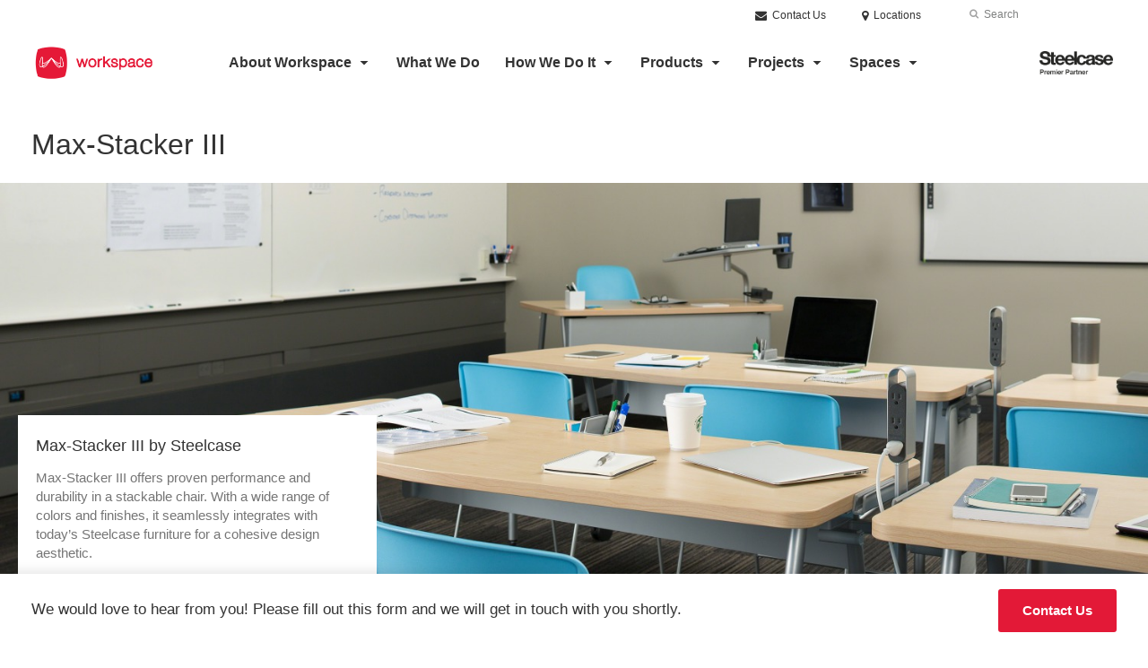

--- FILE ---
content_type: text/html; charset=UTF-8
request_url: https://www.workspaceinc.net/products/seating/guest-chairs-stools/max-stacker-iii/
body_size: 16454
content:
<!DOCTYPE html>
<!--[if lt IE 7]><html class="no-js lt-ie9 lt-ie8" lang="en"><![endif]-->
<!--[if IE 8]><html class="no-js lt-ie9" lang="en"><![endif]-->
<!--[if gt IE 8]><!--><html class="no-js" lang="en"><!--<![endif]-->
<!--
	generated in 0.376 seconds
	76924 bytes batcached for 600 seconds
-->
<head>

	
		<meta charset="utf-8">
	<meta name="author" content="Workspace Iowa">
	<meta http-equiv="cleartype" content="on">
	<link rel="pingback" href="https://www.workspaceinc.net/xmlrpc.php">

		<meta name="HandheldFriendly" content="True">
	<meta name="viewport" content="width=device-width, initial-scale=1.0">

		<meta name="apple-mobile-web-app-title" content="Max-Stacker III">

		<meta name="application-name" content="Workspace Iowa">

	
	
	<script type="text/javascript">
		function is_browser() {
			return (
				navigator.userAgent.indexOf( "Chrome" ) !== -1 ||
				navigator.userAgent.indexOf( "Opera" ) !== -1 ||
				navigator.userAgent.indexOf( "Firefox" ) !== -1 ||
				navigator.userAgent.indexOf( "MSIE" ) !== -1 ||
				navigator.userAgent.indexOf( "Safari" ) !== -1
			);
		}
		function not_excluded_page() {
			return (
				window.location.href.indexOf( "/unsupported-browser/" ) === -1 &&
				document.title.toLowerCase().indexOf( 'page not found' ) === -1
			);
		}
		if ( is_browser() && !document.addEventListener && not_excluded_page() ) {
			window.location = location.protocol + '//' + location.host + '/unsupported-browser/';
		}
	</script>

	<meta name='robots' content='index, follow, max-image-preview:large, max-snippet:-1, max-video-preview:-1' />

	<!-- This site is optimized with the Yoast SEO plugin v19.1 - https://yoast.com/wordpress/plugins/seo/ -->
	<title>Max-Stacker III - Workspace Iowa</title>
	<link rel="canonical" href="https://hub2.dealerwebadmin.com/products/max-stacker-iii/" />
	<meta property="og:locale" content="en_US" />
	<meta property="og:type" content="article" />
	<meta property="og:title" content="Max-Stacker III - Workspace Iowa" />
	<meta property="og:description" content="Max-Stacker III offers proven performance and durability in a stackable chair. With a wide range of colors and finishes, it seamlessly integrates with today’s Steelcase furniture for a cohesive design aesthetic." />
	<meta property="og:url" content="https://www.workspaceinc.net/products/max-stacker-iii/" />
	<meta property="og:site_name" content="Workspace Iowa" />
	<meta property="article:modified_time" content="2024-07-04T13:39:29+00:00" />
	<meta property="og:image" content="https://www.workspaceinc.net/wp-content/themes/steelcase-dealerweb/img/branding/Steelcase-DealerWeb-social-share.jpg" />
	<meta name="twitter:card" content="summary" />
	<!-- / Yoast SEO plugin. -->


<link rel='dns-prefetch' href='//s.w.org' />
<link rel="alternate" type="application/rss+xml" title="Workspace Iowa &raquo; Feed" href="https://www.workspaceinc.net/feed/" />
<link rel="alternate" type="application/rss+xml" title="Workspace Iowa &raquo; Comments Feed" href="https://www.workspaceinc.net/comments/feed/" />
<link rel="alternate" type="text/calendar" title="Workspace Iowa &raquo; iCal Feed" href="https://www.workspaceinc.net/events/?ical=1" />
		<!-- This site uses the Google Analytics by MonsterInsights plugin v8.16 - Using Analytics tracking - https://www.monsterinsights.com/ -->
							<script src="//www.googletagmanager.com/gtag/js?id=G-H8X23DQGV7"  data-cfasync="false" data-wpfc-render="false" type="text/javascript" async></script>
			<script data-cfasync="false" data-wpfc-render="false" type="text/javascript">
				var mi_version = '8.16';
				var mi_track_user = true;
				var mi_no_track_reason = '';
				
								var disableStrs = [
										'ga-disable-G-H8X23DQGV7',
														];

				/* Function to detect opted out users */
				function __gtagTrackerIsOptedOut() {
					for (var index = 0; index < disableStrs.length; index++) {
						if (document.cookie.indexOf(disableStrs[index] + '=true') > -1) {
							return true;
						}
					}

					return false;
				}

				/* Disable tracking if the opt-out cookie exists. */
				if (__gtagTrackerIsOptedOut()) {
					for (var index = 0; index < disableStrs.length; index++) {
						window[disableStrs[index]] = true;
					}
				}

				/* Opt-out function */
				function __gtagTrackerOptout() {
					for (var index = 0; index < disableStrs.length; index++) {
						document.cookie = disableStrs[index] + '=true; expires=Thu, 31 Dec 2099 23:59:59 UTC; path=/';
						window[disableStrs[index]] = true;
					}
				}

				if ('undefined' === typeof gaOptout) {
					function gaOptout() {
						__gtagTrackerOptout();
					}
				}
								window.dataLayer = window.dataLayer || [];

				window.MonsterInsightsDualTracker = {
					helpers: {},
					trackers: {},
				};
				if (mi_track_user) {
					function __gtagDataLayer() {
						dataLayer.push(arguments);
					}

					function __gtagTracker(type, name, parameters) {
						if (!parameters) {
							parameters = {};
						}

						if (parameters.send_to) {
							__gtagDataLayer.apply(null, arguments);
							return;
						}

						if (type === 'event') {
														parameters.send_to = monsterinsights_frontend.v4_id;
							var hookName = name;
							if (typeof parameters['event_category'] !== 'undefined') {
								hookName = parameters['event_category'] + ':' + name;
							}

							if (typeof MonsterInsightsDualTracker.trackers[hookName] !== 'undefined') {
								MonsterInsightsDualTracker.trackers[hookName](parameters);
							} else {
								__gtagDataLayer('event', name, parameters);
							}
							
													} else {
							__gtagDataLayer.apply(null, arguments);
						}
					}

					__gtagTracker('js', new Date());
					__gtagTracker('set', {
						'developer_id.dZGIzZG': true,
											});
										__gtagTracker('config', 'G-H8X23DQGV7', {"forceSSL":"true","link_attribution":"true"} );
															window.gtag = __gtagTracker;										(function () {
						/* https://developers.google.com/analytics/devguides/collection/analyticsjs/ */
						/* ga and __gaTracker compatibility shim. */
						var noopfn = function () {
							return null;
						};
						var newtracker = function () {
							return new Tracker();
						};
						var Tracker = function () {
							return null;
						};
						var p = Tracker.prototype;
						p.get = noopfn;
						p.set = noopfn;
						p.send = function () {
							var args = Array.prototype.slice.call(arguments);
							args.unshift('send');
							__gaTracker.apply(null, args);
						};
						var __gaTracker = function () {
							var len = arguments.length;
							if (len === 0) {
								return;
							}
							var f = arguments[len - 1];
							if (typeof f !== 'object' || f === null || typeof f.hitCallback !== 'function') {
								if ('send' === arguments[0]) {
									var hitConverted, hitObject = false, action;
									if ('event' === arguments[1]) {
										if ('undefined' !== typeof arguments[3]) {
											hitObject = {
												'eventAction': arguments[3],
												'eventCategory': arguments[2],
												'eventLabel': arguments[4],
												'value': arguments[5] ? arguments[5] : 1,
											}
										}
									}
									if ('pageview' === arguments[1]) {
										if ('undefined' !== typeof arguments[2]) {
											hitObject = {
												'eventAction': 'page_view',
												'page_path': arguments[2],
											}
										}
									}
									if (typeof arguments[2] === 'object') {
										hitObject = arguments[2];
									}
									if (typeof arguments[5] === 'object') {
										Object.assign(hitObject, arguments[5]);
									}
									if ('undefined' !== typeof arguments[1].hitType) {
										hitObject = arguments[1];
										if ('pageview' === hitObject.hitType) {
											hitObject.eventAction = 'page_view';
										}
									}
									if (hitObject) {
										action = 'timing' === arguments[1].hitType ? 'timing_complete' : hitObject.eventAction;
										hitConverted = mapArgs(hitObject);
										__gtagTracker('event', action, hitConverted);
									}
								}
								return;
							}

							function mapArgs(args) {
								var arg, hit = {};
								var gaMap = {
									'eventCategory': 'event_category',
									'eventAction': 'event_action',
									'eventLabel': 'event_label',
									'eventValue': 'event_value',
									'nonInteraction': 'non_interaction',
									'timingCategory': 'event_category',
									'timingVar': 'name',
									'timingValue': 'value',
									'timingLabel': 'event_label',
									'page': 'page_path',
									'location': 'page_location',
									'title': 'page_title',
								};
								for (arg in args) {
																		if (!(!args.hasOwnProperty(arg) || !gaMap.hasOwnProperty(arg))) {
										hit[gaMap[arg]] = args[arg];
									} else {
										hit[arg] = args[arg];
									}
								}
								return hit;
							}

							try {
								f.hitCallback();
							} catch (ex) {
							}
						};
						__gaTracker.create = newtracker;
						__gaTracker.getByName = newtracker;
						__gaTracker.getAll = function () {
							return [];
						};
						__gaTracker.remove = noopfn;
						__gaTracker.loaded = true;
						window['__gaTracker'] = __gaTracker;
					})();
									} else {
										console.log("");
					(function () {
						function __gtagTracker() {
							return null;
						}

						window['__gtagTracker'] = __gtagTracker;
						window['gtag'] = __gtagTracker;
					})();
									}
			</script>
				<!-- / Google Analytics by MonsterInsights -->
		<link rel='stylesheet' id='tribe-events-pro-mini-calendar-block-styles-css'  href='https://www.workspaceinc.net/wp-content/plugins/events-calendar-pro/src/resources/css/tribe-events-pro-mini-calendar-block.min.css?ver=5.13.0' type='text/css' media='all' />
<link rel='stylesheet' id='steelcase-admin-css'  href='https://www.workspaceinc.net/wp-content/mu-plugins/steelcase/resources/admin.css?ver=5.8.12' type='text/css' media='all' />
<link rel='stylesheet' id='dashicons-css'  href='https://www.workspaceinc.net/wp-includes/css/dashicons.min.css?ver=5.8.12' type='text/css' media='all' />
<link rel='stylesheet' id='thickbox-css'  href='https://www.workspaceinc.net/wp-includes/js/thickbox/thickbox.css?ver=5.8.12' type='text/css' media='all' />
<link rel='stylesheet' id='auto-thickbox-css'  href='https://www.workspaceinc.net/wp-content/plugins/auto-thickbox/css/styles-pre39.css?ver=20140420' type='text/css' media='all' />
<link rel='stylesheet' id='add-to-quote-css'  href='https://www.workspaceinc.net/wp-content/plugins/steelcase-quotes/assets/css/add-to-quote.css?ver=b32ec4d373671398c9944df7dbe10093ab2d4319' type='text/css' media='all' />
<link rel='stylesheet' id='steelcase-dealerweb-theme-base-css'  href='https://www.workspaceinc.net/wp-content/themes/steelcase-dealerweb/css/dist/master.min.css?ver=2024.04.18.03.47' type='text/css' media='all' />
<link rel='stylesheet' id='steelcase-dealerweb-theme-print-css'  href='https://www.workspaceinc.net/wp-content/themes/steelcase-dealerweb/css/dist/print.min.css?ver=2024.04.18.03.47' type='text/css' media='print' />
<script type='text/javascript' src='https://www.workspaceinc.net/wp-content/plugins/google-analytics-for-wordpress/assets/js/frontend-gtag.js?ver=8.16' id='monsterinsights-frontend-script-js'></script>
<script data-cfasync="false" data-wpfc-render="false" type="text/javascript" id='monsterinsights-frontend-script-js-extra'>/* <![CDATA[ */
var monsterinsights_frontend = {"js_events_tracking":"true","download_extensions":"doc,pdf,ppt,zip,xls,docx,pptx,xlsx","inbound_paths":"[{\"path\":\"\\\/go\\\/\",\"label\":\"affiliate\"},{\"path\":\"\\\/recommend\\\/\",\"label\":\"affiliate\"}]","home_url":"https:\/\/www.workspaceinc.net","hash_tracking":"false","ua":"","v4_id":"G-H8X23DQGV7"};/* ]]> */
</script>
<script type='text/javascript' src='https://www.workspaceinc.net/wp-includes/js/jquery/jquery.min.js?ver=3.6.0' id='jquery-core-js'></script>
<script type='text/javascript' src='https://www.workspaceinc.net/wp-content/mu-plugins/social-popups/social-popup.js?ver=5.8.12' id='social-popups-js'></script>
<script type='text/javascript' src='https://www.workspaceinc.net/wp-content/plugins/steelcase-quotes/assets/js/jquery.cookie.js?ver=5.8.12' id='jquery-cookie-js'></script>
<script type='text/javascript' id='add-to-quote-js-extra'>
/* <![CDATA[ */
var AddToQuote = {"cookie_name":"steelcase-quotes-cookie","ajaxurl":"https:\/\/www.workspaceinc.net\/wp-admin\/admin-ajax.php","add_to_quote_nonce":"4ca43bac26","remove_from_quote_nonce":"c5fe7f4b6f","post_id":"41628","quote_label":"Quote Request <span class=\"count\">(1)<\/span> ","quote_link":"https:\/\/www.workspaceinc.net\/request-a-quote\/"};
/* ]]> */
</script>
<script type='text/javascript' src='https://www.workspaceinc.net/wp-content/plugins/steelcase-quotes/assets/js/add-to-quote.js?ver=b32ec4d373671398c9944df7dbe10093ab2d4319' id='add-to-quote-js'></script>
<script type='text/javascript' src='https://www.workspaceinc.net/wp-includes/js/jquery/jquery-migrate.min.js?ver=3.3.2' id='jquery-migrate-js'></script>
<script type='text/javascript' src='https://www.workspaceinc.net/wp-content/themes/steelcase-dealerweb/js/modernizr.js?ver=2024.04.18.03.47' id='steelcase-dealerweb-theme-modernizr-js'></script>
<link rel="https://api.w.org/" href="https://www.workspaceinc.net/wp-json/" /><link rel='shortlink' href='https://www.workspaceinc.net/?p=41628' />
<link rel="alternate" type="application/json+oembed" href="https://www.workspaceinc.net/wp-json/oembed/1.0/embed?url=https%3A%2F%2Fwww.workspaceinc.net%2Fproducts%2Fmax-stacker-iii%2F" />
<link rel="alternate" type="text/xml+oembed" href="https://www.workspaceinc.net/wp-json/oembed/1.0/embed?url=https%3A%2F%2Fwww.workspaceinc.net%2Fproducts%2Fmax-stacker-iii%2F&#038;format=xml" />
<!-- Google Tag Manager -->
<script>(function(w,d,s,l,i){w[l]=w[l]||[];w[l].push({'gtm.start':
new Date().getTime(),event:'gtm.js'});var f=d.getElementsByTagName(s)[0],
j=d.createElement(s),dl=l!='dataLayer'?'&l='+l:'';j.async=true;j.src=
'googletagmanager.com/gtm.js?id='+i+dl;f.parentNode...
})(window,document,'script','dataLayer','GTM-WTZM7WQ');</script>
<!-- End Google Tag Manager --><!--[if lt IE 8]><link rel="stylesheet" href="https://www.workspaceinc.net/wp-content/plugins/tribe-gallery/resources/ie7.css" type="text/css" media="screen"><![endif]-->
<!--[if IE 8]><link rel="stylesheet" href="https://www.workspaceinc.net/wp-content/plugins/tribe-gallery/resources/ie8.css" type="text/css" media="screen"><![endif]-->
<link rel="shortcut icon" href="https://www.workspaceinc.net/wp-content/themes/steelcase-dealerweb/img/branding/favicon.ico"><link rel="apple-touch-icon-precomposed" href="https://www.workspaceinc.net/wp-content/themes/steelcase-dealerweb/img/branding/apple-touch-icon-precomposed.png"><meta name="msapplication-TileImage" content="https://www.workspaceinc.net/wp-content/themes/steelcase-dealerweb/img/branding/ms-icon-144.png"><meta name="msapplication-TileColor" content="#ebebeb"><meta name="tec-api-version" content="v1"><meta name="tec-api-origin" content="https://www.workspaceinc.net"><link rel="alternate" href="https://www.workspaceinc.net/wp-json/tribe/events/v1/" />
<script type='text/javascript'>
/* <![CDATA[ */
var thickboxL10n = {"next":"Next &gt;","prev":"&lt; Prev","image":"Image","of":"of","close":"Close","loadingAnimation":"https:\/\/www.workspaceinc.net\/wp-content\/plugins\/auto-thickbox\/images\/loadingAnimation.gif"};
try{convertEntities(thickboxL10n);}catch(e){};;
/* ]]> */
</script>

	<script>window.twttr = (function( d, s, id ) {
			var js, fjs = d.getElementsByTagName( s )[0],
				t = window.twttr || {};
			if ( d.getElementById( id ) ) {
				return t;
			}
			js = d.createElement( s );
			js.id = id;
			js.src = "https://platform.twitter.com/widgets.js";
			fjs.parentNode.insertBefore( js, fjs );

			t._e = [];
			t.ready = function( f ) {
				t._e.push( f );
			};

			return t;
		}( document, "script", "twitter-wjs" ));</script>
	<!-- Global site tag (gtag.js) - Google Analytics -->
<script async src="https://www.googletagmanager.com/gtag/js?id=UA-30152413-1"></script>
<script>
  window.dataLayer = window.dataLayer || [];
  function gtag(){dataLayer.push(arguments);}
  gtag('js', new Date());
 
  gtag('config', 'UA-30152413-1');
</script>
	<style>

		/*
		 * Steelcase Dealerweb Options
		 */

		
		
					/* Header */
			.site-header,
			.hf-header-wrapper,
			.o-layout-is-inset .panel-type-hero.hero-first > .panel-content {
				background-color: #ffffff;
			}
		
					/* Nav Dropdowns */
			.desktop-navigation .dn-trigger.active {
				background-color: #f5f5f5;
			}
			.desktop-navigation .desktop-subnav-wrap{
				background-color: #f5f5f5;
			}
		
					/* Footer */
			.site-footer {
				background-color: #ffffff;
			}
		
					/* Utility bar */
			.site-utility-bar {
				background-color: #ffffff;
			}
		
		/*
		 * Customizer Color Palette
		 */

					body, form, button, input, select, textarea,
			.panel-type-hero .panel-title,
			.panel-type-hero .hc-excerpt p,
			.panel-type-hero-slim .hc-excerpt p,
			.panel-type-gallery .panel-title,
			.panel-type-gallery .pt-gallery .slider-carousel-wrap .sc-title,
			.panel-type-gallery .pt-gallery .slider-carousel-wrap .sc-content p {
				color: #333333;
			}

			.panel-type-gallery .pt-gallery .slider-carousel-wrap .sc-content p {
				opacity: .8;
			}
		
					.panel-type-one-up .content-well,
			.panel-type-two-up .feature,
			.panel-type-three-up .feature,
			.panel-type-cta .panel-content:not(.cta-layout--full) .cta__content,
			.panel-type-gallery .pt-gallery .slider-carousel-wrap .sc-content {
				background-color: #ffffff;
			}
		
					.panel-type-hero .panel-content:not(.alpha-transparent-yes) .hc-content-main-inner,
			.panel-type-hero-slim .panel-content.text-box--yes:not(.alpha-transparent-yes) .hc-content-main-inner,
			.panel-type-cta .panel-content.cta-text-box .cta__content {
				background-color: #ffffff;
			}
		
					a,
			a:visited,
			.pgs-4up:hover a h3,
			#tribe-events-nav-below a,
			#tribe-events-event-meta a,
			#tribe-events-nav-single a,
			#tribe-events-content .tribe-events-tooltip h4,
			#tribe_events_filters_wrapper .tribe_events_slider_val,
			.single-tribe_events a.tribe-events-ical,
			.single-tribe_events a.tribe-events-gcal,
			.tribe-events-grid .hentry.vevent a,
			#tribe-events-nav-below a:visited,
			#tribe-events-content .tribe-events-calendar td a:link,
			#tribe-events-content .tribe-events-calendar td a:visited,
			#tribe-events-event-meta a:visited,
			#tribe-events-nav-single a:visited,
			#tribe_events_filters_wrapper .tribe_events_slider_val:visited,
			.single-tribe_events a.tribe-events-ical:visited,
			.single-tribe_events a.tribe-events-gcal:visited,
			.panel-type-inline-nav .in-link__toggle:hover,
			.panel-type-inline-nav .in-link__list-action:hover,
			.panel-type-inline-nav .in-link__toggle:hover:after,
			.tribe-events-grid .hentry.vevent a:visited,
			.o-link-color,
			.pn-item .icon,
			.entry-meta-footer a {
				color: #e31937;
			}
		
					a:hover,
			a:focus,
			.o-link-color:hover,
			.o-link-color:focus,
			.slide-link:hover,
			.slide-link:focus,
			.pn-item a:hover span,
			.pn-item a:focus span,
			.pn-item a:hover .icon,
			.pn-item a:focus .icon,
			.ptl-anchor-map:hover,
			.ptl-anchor-map:focus,
			#tribe-events-nav-below a:hover,
			#tribe-events-nav-below a:focus,
			#tribe-events-event-meta a:hover,
			#tribe-events-event-meta a:focus,
			#tribe-events-nav-single a:hover,
			#tribe-events-nav-single a:focus,
			.single-tribe_events a.tribe-events-ical:hover,
			.single-tribe_events a.tribe-events-ical:focus,
			.single-tribe_events a.tribe-events-gcal:hover,
			.single-tribe_events a.tribe-events-gcal:focus,
			.tribe-events-grid .hentry.vevent a:hover,
			.tribe-events-grid .hentry.vevent a:focus,
			.entry-meta-footer a:hover,
			.entry-meta-footer a:focus,
			.page-legacy .browsers a:hover,
			.page-legacy .browsers a:focus {
				color: #a21026;
			}
		
					.o-btn-color,
			.btn,
			.btn-small,
			.btn-outline,
			.btn-outline.btn-panel,
			.button,
			a.btn,
			a.btn-small,
			a.btn-outline,
			a.btn-outline.btn-panel,
			a.button,
			.btn-panel--outline .btn-panel,
			#tribe-events .tribe-events-button,
			.tribe-events-calendar-buttons a,
			.tribe-events-button,
			a.ical,
			a.gcal-add,
			#tribe-events-event-meta .gmap,
			.tribe-events-event-meta-desc .gmap,
			.tribe-events-calendar td.tribe-events-present div[id*="tribe-events-daynum-"],
			.tribe-events-calendar td.tribe-events-present div[id*="tribe-events-daynum-"] > a,
			#tribe_events_filters_wrapper input[type=submit],
			.tribe-events-button,
			.entry-content .tribe-events-button,
			.tribe-events-button.tribe-inactive,
			.tribe-events-grid .tribe-grid-header .tribe-week-today,
			.tribe-events-calendar td.tribe-events-present.mobile-active,
			#tribe-events-content .tribe-events-calendar td.tribe-events-present.mobile-active:hover,
			.tribe-events-calendar td.tribe-events-present.mobile-active div[id*="tribe-events-daynum-"],
			.tribe-events-calendar td.tribe-events-present.mobile-active div[id*="tribe-events-daynum-"] a,
			.tribe-mobile .tribe-events-calendar td.mobile-active,
			.tribe-events-calendar .mobile-active div[id*="tribe-events-daynum-"],
			.tribe-events-calendar .mobile-active div[id*="tribe-events-daynum-"] a,
			#tribe-events-content .tribe-events-calendar .mobile-active:hover,
			.gform_wrapper .gform_next_button,
			.gform_wrapper .gform_previous_button,
			.gform_wrapper .gform_button,
			.comment-form #submit {
				background-color: transparent;
				border: 2px solid #e31937;
				color: #e31937;
			}

			.o-btn-color:hover,
			.o-btn-color:focus,
			.btn:hover,
			.btn:focus,
			.btn-small:hover,
			.btn-small:focus,
			.btn-outline:hover,
			.btn-outline:focus,
			.btn-outline.btn-panel:hover,
			.btn-outline.btn-panel:focus,
			.button:hover,
			.button:focus,
			a.btn:hover,
			a.btn:focus,
			a.btn-small:hover,
			a.btn-small:focus,
			a.btn-outline:hover,
			a.btn-outline:focus,
			a.btn-outline.btn-panel:hover,
			a.btn-outline.btn-panel:focus,
			a.button:hover,
			a.button:focus,
			.btn-panel--outline .btn-panel:hover,
			.btn-panel--outline .btn-panel:focus,
			#tribe-events .tribe-events-button:hover,
			#tribe-events .tribe-events-button:focus,
			.tribe-events-calendar-buttons a:hover,
			.tribe-events-calendar-buttons a:focus,
			.tribe-events-button:hover,
			.tribe-events-button:focus,
			a.ical:hover,
			a.ical:focus,
			a.gcal-add:hover,
			a.gcal-add:focus,
			#tribe-events-event-meta .gmap:hover,
			#tribe-events-event-meta .gmap:focus,
			.tribe-events-event-meta-desc .gmap:hover,
			.tribe-events-event-meta-desc .gmap:focus,
			#tribe_events_filters_wrapper input[type=submit]:hover,
			#tribe_events_filters_wrapper input[type=submit]:focus,
			.tribe-events-button:hover,
			.tribe-events-button:focus,
			.entry-content .tribe-events-button:hover,
			.entry-content .tribe-events-button:focus,
			.gform_wrapper .gform_next_button:hover,
			.gform_wrapper .gform_next_button:focus,
			.gform_wrapper .gform_previous_button:hover,
			.gform_wrapper .gform_previous_button:focus,
			.gform_wrapper .gform_button:hover,
			.gform_wrapper .gform_button:focus,
			.comment-form #submit:hover,
			.comment-form #submit:focus {
				background-color: transparent;
				border: 2px solid #a21026;
				color: #a21026;
			}
		
		
				#status-bar .nav-btn-contact {
			background-color: #e31937;
			color: #ffffff;
		}

		/* WYSIWYG Button Outline base styles */
		.btn-outline,
		a.btn-outline {
			background-color: transparent;
			border: 2px solid #e31937;
			color: #e31937;
		}

		.btn-outline:hover,
		.btn-outline:focus,
		a.btn-outline:hover,
		a.btn-outline:focus {
			background-color: transparent;
			border: 2px solid #a21026;
			color: #a21026;
		}

		/* Panel WYSIWYG Buttons should not change based on customizer button type */
		.panel a.btn,
		.panel a.btn-small {
			background-color: #e31937;
			border: 0;
			color: #ffffff;
		}
		.panel a.btn {
			padding: 14px 25px 15px;
		}
		.panel a.btn-small {
			padding: 10px 20px 11px;
		}

		.panel a.btn:hover,
		.panel a.btn:focus,
		.panel a.btn-small:hover,
		.panel a.btn-small:focus {
			background-color: #a21026;
			border: 0;
			color: #ffffff;
		}

					.o-accent-color,
			.btn-simple:before,
			.btn-panel--text_link .btn-panel:before,
			.social-follow a,
			.site-footer .social-follow a {
				color: #e31937;
			}

			.o-accent-bgd-color,
			.dm-tools .icon:after,
			.video-thumbnail .video-launch:focus:after,
			#cancel-comment-reply-link,
			.select2-container--default .select2-results__option[aria-selected=true],
			.select2-container--default .select2-results__option--highlighted[aria-selected] {
				background-color: #e31937;
			}

			/* Cart counter in header */
			.dm-tools #cart-count-full {
				background: #ffffff;
				color: #e31937;
			}
		
					.o-accent-color-h:hover,
			.o-accent-color-h:focus,
			a.btn-simple:hover:before,
			a.btn-simple:focus:before,
			.btn-panel--text_link .btn-panel:hover:before,
			.btn-panel--text_link .btn-panel:focus:before,
			.social-follow a:hover,
			.social-follow a:focus,
			.site-footer .social-follow a:hover,
			.site-footer .social-follow a:focus {
				color: #a21026;
			}
			.o-accent-bgd-color-h:hover,
			.o-accent-bgd-color-h:focus,
			.dm-tools a:hover .icon:after,
			.dm-tools a:focus .icon:after,
			.dm-tools button:hover .icon:after,
			.dm-tools button:focus .icon:after,
			#cancel-comment-reply-link:hover,
			#cancel-comment-reply-link:focus {
				background: #a21026;
			}
		

		/*
		 * Panel Color Palette
		 */

		
						.panel-content.palette-white-text-and-gold-backgroun,
			.panel-type-hero .palette-white-text-and-gold-backgroun .panel-title,
			.panel-type-hero .palette-white-text-and-gold-backgroun .hc-excerpt p,
			.panel-type-hero-slim .palette-white-text-and-gold-backgroun .panel-title,
			.panel-type-hero-slim .palette-white-text-and-gold-backgroun .hc-excerpt p,
			.panel-type-one-up .palette-white-text-and-gold-backgroun .context-content p,
			.panel-type-video .palette-white-text-and-gold-backgroun .context-content p,
			.panel-type-gallery .palette-white-text-and-gold-backgroun.pt-gallery .slider-carousel-wrap .sc-title,
			.panel-type-gallery .palette-white-text-and-gold-backgroun.pt-gallery .slider-carousel-wrap .sc-content p {
				color: #ffffff;
			}

			.panel-type-gallery .palette-white-text-and-gold-backgroun.pt-gallery .slider-carousel-wrap .sc-content p {
				opacity: .8;
			}

			.panel-type-two-up .palette-white-text-and-gold-backgroun .panel-title,
			.panel-type-three-up .palette-white-text-and-gold-backgroun .panel-title {
				color: #333333;
			}

						.panel-type-one-up .palette-white-text-and-gold-backgroun .content-well,
			.panel-type-two-up .palette-white-text-and-gold-backgroun .feature,
			.panel-type-three-up .palette-white-text-and-gold-backgroun .feature,
			.panel-type-video .palette-white-text-and-gold-backgroun .content-well,
			.panel-type-cta .palette-white-text-and-gold-backgroun.panel-content:not(.cta-layout--full) .cta__content {
				background-color: #b26500;
			}

						.panel-type-hero .palette-white-text-and-gold-backgroun.panel-content:not(.alpha-transparent-yes) .hc-content-main-inner,
			.panel-type-hero-slim .palette-white-text-and-gold-backgroun.panel-content.text-box--yes .hc-content-main-inner,
			.panel-type-cta .palette-white-text-and-gold-backgroun.panel-content.text-box .cta__content,
			.panel-type-cta .palette-white-text-and-gold-backgroun.cta-text-box .cta__content,
			.panel-type-gallery .palette-white-text-and-gold-backgroun.pt-gallery .slider-carousel-wrap .sc-content {
				background-color: #b26500;
			}

						.palette-white-text-and-gold-backgroun a,
			.palette-white-text-and-gold-backgroun a:visited,
			.panel-type-inline-nav .palette-white-text-and-gold-backgroun .in-link__toggle:hover,
			.panel-type-inline-nav .palette-white-text-and-gold-backgroun .in-link__list-action:hover,
			.panel-type-inline-nav .palette-white-text-and-gold-backgroun .in-link__toggle:hover:after,
			.palette-white-text-and-gold-backgroun .o-link-color,
			.palette-white-text-and-gold-backgroun .pgs-4up:hover a h3,
			.palette-white-text-and-gold-backgroun a.btn-simple,
			.palette-white-text-and-gold-backgroun .pn-item .icon {
				color: #b26500;
			}

			.palette-white-text-and-gold-backgroun a:hover,
			.palette-white-text-and-gold-backgroun a:focus,
			.palette-white-text-and-gold-backgroun .o-link-color:hover,
			.palette-white-text-and-gold-backgroun .o-link-color:focus,
			.palette-white-text-and-gold-backgroun .btn-simple:hover,
			.palette-white-text-and-gold-backgroun .btn-simple:focus,
			.palette-white-text-and-gold-backgroun .slide-link:hover,
			.palette-white-text-and-gold-backgroun .slide-link:focus,
			.pn-item a:hover span,
			.pn-item a:focus span,
			.pn-item a:hover .icon,
			.pn-item a:focus .icon,
			.ptl-anchor-map:hover,
			.ptl-anchor-map:focus {
				color: #e78300;
			}

			.palette-white-text-and-gold-backgroun .btn-simple,
			.palette-white-text-and-gold-backgroun a.btn-simple,
			.palette-white-text-and-gold-backgroun .btn-simple:hover,
			.palette-white-text-and-gold-backgroun .btn-simple:focus,
			.palette-white-text-and-gold-backgroun.btn-panel--text_link .btn-panel,
			.palette-white-text-and-gold-backgroun.btn-panel--text_link .btn-panel:hover,
			.palette-white-text-and-gold-backgroun.btn-panel--text_link .btn-panel:focus,
			.panel-type-hero .palette-white-text-and-gold-backgroun .hg-title a,
			.panel-type-hero .palette-white-text-and-gold-backgroun .hg-title a:hover,
			.panel-type-hero .palette-white-text-and-gold-backgroun .hg-title a:focus,
			.panel-type-hero.hero-first .palette-white-text-and-gold-backgroun.layout-gallery.panel-content a.btn-simple:hover,
			.panel-type-hero.hero-first .palette-white-text-and-gold-backgroun.layout-gallery.panel-content a.btn-simple:focus {
				color: #ffffff;
			}

						.palette-white-text-and-gold-backgroun .o-btn-color,
			.palette-white-text-and-gold-backgroun .btn,
			.palette-white-text-and-gold-backgroun .btn-small,
			.palette-white-text-and-gold-backgroun .button,
			.palette-white-text-and-gold-backgroun a.o-btn-color,
			.palette-white-text-and-gold-backgroun a.btn,
			.palette-white-text-and-gold-backgroun a.btn-small,
			.palette-white-text-and-gold-backgroun a.button,
			.palette-white-text-and-gold-backgroun.btn-panel--solid .btn-panel,
			.palette-white-text-and-gold-backgroun .gform_wrapper .gform_next_button,
			.palette-white-text-and-gold-backgroun .gform_wrapper .gform_previous_button,
			.palette-white-text-and-gold-backgroun .gform_wrapper .gform_button {
				background-color: #b26500;
				color: #ffffff;
			}

			.palette-white-text-and-gold-backgroun .o-btn-color:hover,
			.palette-white-text-and-gold-backgroun .o-btn-color:focus,
			.palette-white-text-and-gold-backgroun .btn:hover,
			.palette-white-text-and-gold-backgroun .btn:focus,
			.palette-white-text-and-gold-backgroun .btn-small:hover,
			.palette-white-text-and-gold-backgroun .btn-small:focus,
			.palette-white-text-and-gold-backgroun .button:hover,
			.palette-white-text-and-gold-backgroun .button:focus,
			.palette-white-text-and-gold-backgroun a.o-btn-color:hover,
			.palette-white-text-and-gold-backgroun a.o-btn-color:focus,
			.palette-white-text-and-gold-backgroun a.btn:hover,
			.palette-white-text-and-gold-backgroun a.btn:focus,
			.palette-white-text-and-gold-backgroun a.btn-small:hover,
			.palette-white-text-and-gold-backgroun a.btn-small:focus,
			.palette-white-text-and-gold-backgroun a.button:hover,
			.palette-white-text-and-gold-backgroun a.button:focus,
			.palette-white-text-and-gold-backgroun.btn-panel--solid .btn-panel:hover,
			.palette-white-text-and-gold-backgroun.btn-panel--solid .btn-panel:focus {
				background-color: #e78300;
				color: #ffffff;
			}

			.palette-white-text-and-gold-backgroun a.btn-outline,
			.palette-white-text-and-gold-backgroun a.btn-outline.btn-panel,
			.palette-white-text-and-gold-backgroun.btn-panel--outline .btn-panel {
				background-color: transparent;
				border: 2px solid #b26500;
				color: #b26500;
			}

			.palette-white-text-and-gold-backgroun a.btn-outline:hover,
			.palette-white-text-and-gold-backgroun a.btn-outline:focus,
			.palette-white-text-and-gold-backgroun a.btn-outline.btn-panel:hover,
			.palette-white-text-and-gold-backgroun a.btn-outline.btn-panel:focus
			.palette-white-text-and-gold-backgroun.btn-panel--outline .btn-panel:hover,
			.palette-white-text-and-gold-backgroun.btn-panel--outline .btn-panel:focus {
				background-color: transparent;
				border: 2px solid #e78300;
				color: #e78300;
			}

						.palette-white-text-and-gold-backgroun .o-accent-color,
			.palette-white-text-and-gold-backgroun .btn-simple:before,
			.palette-white-text-and-gold-backgroun.btn-panel--text_link .btn-panel:before {
				color: #b26500;
			}

			.palette-white-text-and-gold-backgroun .o-accent-bgd-color,
			.palette-white-text-and-gold-backgroun .video-thumbnail .video-launch:focus:after,
			.palette-white-text-and-gold-backgroun .select2-container--default .select2-results__option[aria-selected=true],
			.palette-white-text-and-gold-backgroun .select2-container--default .select2-results__option--highlighted[aria-selected] {
				background-color: #b26500;
			}

			.palette-white-text-and-gold-backgroun .o-accent-color-h:hover,
			.palette-white-text-and-gold-backgroun .o-accent-color-h:focus,
			.palette-white-text-and-gold-backgroun a.btn-simple:hover:before,
			.palette-white-text-and-gold-backgroun a.btn-simple:focus:before,
			.palette-white-text-and-gold-backgroun.btn-panel--text_link .btn-panel:hover:before,
			.palette-white-text-and-gold-backgroun.btn-panel--text_link .btn-panel:focus:before {
				color: #e78300;
			}
			.palette-white-text-and-gold-backgroun .o-accent-bgd-color-h:hover,
			.palette-white-text-and-gold-backgroun .o-accent-bgd-color-h:focus {
				background: #e78300;
			}

		
						.panel-content.palette-gray-background-and-text-box-w-black-text,
			.panel-type-hero .palette-gray-background-and-text-box-w-black-text .panel-title,
			.panel-type-hero .palette-gray-background-and-text-box-w-black-text .hc-excerpt p,
			.panel-type-hero-slim .palette-gray-background-and-text-box-w-black-text .panel-title,
			.panel-type-hero-slim .palette-gray-background-and-text-box-w-black-text .hc-excerpt p,
			.panel-type-one-up .palette-gray-background-and-text-box-w-black-text .context-content p,
			.panel-type-video .palette-gray-background-and-text-box-w-black-text .context-content p,
			.panel-type-gallery .palette-gray-background-and-text-box-w-black-text.pt-gallery .slider-carousel-wrap .sc-title,
			.panel-type-gallery .palette-gray-background-and-text-box-w-black-text.pt-gallery .slider-carousel-wrap .sc-content p {
				color: #333333;
			}

			.panel-type-gallery .palette-gray-background-and-text-box-w-black-text.pt-gallery .slider-carousel-wrap .sc-content p {
				opacity: .8;
			}

			.panel-type-two-up .palette-gray-background-and-text-box-w-black-text .panel-title,
			.panel-type-three-up .palette-gray-background-and-text-box-w-black-text .panel-title {
				color: #333333;
			}

						.panel-type-one-up .palette-gray-background-and-text-box-w-black-text .content-well,
			.panel-type-two-up .palette-gray-background-and-text-box-w-black-text .feature,
			.panel-type-three-up .palette-gray-background-and-text-box-w-black-text .feature,
			.panel-type-video .palette-gray-background-and-text-box-w-black-text .content-well,
			.panel-type-cta .palette-gray-background-and-text-box-w-black-text.panel-content:not(.cta-layout--full) .cta__content {
				background-color: #c1c1c1;
			}

						.panel-type-hero .palette-gray-background-and-text-box-w-black-text.panel-content:not(.alpha-transparent-yes) .hc-content-main-inner,
			.panel-type-hero-slim .palette-gray-background-and-text-box-w-black-text.panel-content.text-box--yes .hc-content-main-inner,
			.panel-type-cta .palette-gray-background-and-text-box-w-black-text.panel-content.text-box .cta__content,
			.panel-type-cta .palette-gray-background-and-text-box-w-black-text.cta-text-box .cta__content,
			.panel-type-gallery .palette-gray-background-and-text-box-w-black-text.pt-gallery .slider-carousel-wrap .sc-content {
				background-color: #c1c1c1;
			}

						.palette-gray-background-and-text-box-w-black-text a,
			.palette-gray-background-and-text-box-w-black-text a:visited,
			.panel-type-inline-nav .palette-gray-background-and-text-box-w-black-text .in-link__toggle:hover,
			.panel-type-inline-nav .palette-gray-background-and-text-box-w-black-text .in-link__list-action:hover,
			.panel-type-inline-nav .palette-gray-background-and-text-box-w-black-text .in-link__toggle:hover:after,
			.palette-gray-background-and-text-box-w-black-text .o-link-color,
			.palette-gray-background-and-text-box-w-black-text .pgs-4up:hover a h3,
			.palette-gray-background-and-text-box-w-black-text a.btn-simple,
			.palette-gray-background-and-text-box-w-black-text .pn-item .icon {
				color: #b26500;
			}

			.palette-gray-background-and-text-box-w-black-text a:hover,
			.palette-gray-background-and-text-box-w-black-text a:focus,
			.palette-gray-background-and-text-box-w-black-text .o-link-color:hover,
			.palette-gray-background-and-text-box-w-black-text .o-link-color:focus,
			.palette-gray-background-and-text-box-w-black-text .btn-simple:hover,
			.palette-gray-background-and-text-box-w-black-text .btn-simple:focus,
			.palette-gray-background-and-text-box-w-black-text .slide-link:hover,
			.palette-gray-background-and-text-box-w-black-text .slide-link:focus,
			.pn-item a:hover span,
			.pn-item a:focus span,
			.pn-item a:hover .icon,
			.pn-item a:focus .icon,
			.ptl-anchor-map:hover,
			.ptl-anchor-map:focus {
				color: #e78300;
			}

			.palette-gray-background-and-text-box-w-black-text .btn-simple,
			.palette-gray-background-and-text-box-w-black-text a.btn-simple,
			.palette-gray-background-and-text-box-w-black-text .btn-simple:hover,
			.palette-gray-background-and-text-box-w-black-text .btn-simple:focus,
			.palette-gray-background-and-text-box-w-black-text.btn-panel--text_link .btn-panel,
			.palette-gray-background-and-text-box-w-black-text.btn-panel--text_link .btn-panel:hover,
			.palette-gray-background-and-text-box-w-black-text.btn-panel--text_link .btn-panel:focus,
			.panel-type-hero .palette-gray-background-and-text-box-w-black-text .hg-title a,
			.panel-type-hero .palette-gray-background-and-text-box-w-black-text .hg-title a:hover,
			.panel-type-hero .palette-gray-background-and-text-box-w-black-text .hg-title a:focus,
			.panel-type-hero.hero-first .palette-gray-background-and-text-box-w-black-text.layout-gallery.panel-content a.btn-simple:hover,
			.panel-type-hero.hero-first .palette-gray-background-and-text-box-w-black-text.layout-gallery.panel-content a.btn-simple:focus {
				color: #333333;
			}

						.palette-gray-background-and-text-box-w-black-text .o-btn-color,
			.palette-gray-background-and-text-box-w-black-text .btn,
			.palette-gray-background-and-text-box-w-black-text .btn-small,
			.palette-gray-background-and-text-box-w-black-text .button,
			.palette-gray-background-and-text-box-w-black-text a.o-btn-color,
			.palette-gray-background-and-text-box-w-black-text a.btn,
			.palette-gray-background-and-text-box-w-black-text a.btn-small,
			.palette-gray-background-and-text-box-w-black-text a.button,
			.palette-gray-background-and-text-box-w-black-text.btn-panel--solid .btn-panel,
			.palette-gray-background-and-text-box-w-black-text .gform_wrapper .gform_next_button,
			.palette-gray-background-and-text-box-w-black-text .gform_wrapper .gform_previous_button,
			.palette-gray-background-and-text-box-w-black-text .gform_wrapper .gform_button {
				background-color: #b26500;
				color: #ffffff;
			}

			.palette-gray-background-and-text-box-w-black-text .o-btn-color:hover,
			.palette-gray-background-and-text-box-w-black-text .o-btn-color:focus,
			.palette-gray-background-and-text-box-w-black-text .btn:hover,
			.palette-gray-background-and-text-box-w-black-text .btn:focus,
			.palette-gray-background-and-text-box-w-black-text .btn-small:hover,
			.palette-gray-background-and-text-box-w-black-text .btn-small:focus,
			.palette-gray-background-and-text-box-w-black-text .button:hover,
			.palette-gray-background-and-text-box-w-black-text .button:focus,
			.palette-gray-background-and-text-box-w-black-text a.o-btn-color:hover,
			.palette-gray-background-and-text-box-w-black-text a.o-btn-color:focus,
			.palette-gray-background-and-text-box-w-black-text a.btn:hover,
			.palette-gray-background-and-text-box-w-black-text a.btn:focus,
			.palette-gray-background-and-text-box-w-black-text a.btn-small:hover,
			.palette-gray-background-and-text-box-w-black-text a.btn-small:focus,
			.palette-gray-background-and-text-box-w-black-text a.button:hover,
			.palette-gray-background-and-text-box-w-black-text a.button:focus,
			.palette-gray-background-and-text-box-w-black-text.btn-panel--solid .btn-panel:hover,
			.palette-gray-background-and-text-box-w-black-text.btn-panel--solid .btn-panel:focus {
				background-color: #e78300;
				color: #ffffff;
			}

			.palette-gray-background-and-text-box-w-black-text a.btn-outline,
			.palette-gray-background-and-text-box-w-black-text a.btn-outline.btn-panel,
			.palette-gray-background-and-text-box-w-black-text.btn-panel--outline .btn-panel {
				background-color: transparent;
				border: 2px solid #b26500;
				color: #b26500;
			}

			.palette-gray-background-and-text-box-w-black-text a.btn-outline:hover,
			.palette-gray-background-and-text-box-w-black-text a.btn-outline:focus,
			.palette-gray-background-and-text-box-w-black-text a.btn-outline.btn-panel:hover,
			.palette-gray-background-and-text-box-w-black-text a.btn-outline.btn-panel:focus
			.palette-gray-background-and-text-box-w-black-text.btn-panel--outline .btn-panel:hover,
			.palette-gray-background-and-text-box-w-black-text.btn-panel--outline .btn-panel:focus {
				background-color: transparent;
				border: 2px solid #e78300;
				color: #e78300;
			}

						.palette-gray-background-and-text-box-w-black-text .o-accent-color,
			.palette-gray-background-and-text-box-w-black-text .btn-simple:before,
			.palette-gray-background-and-text-box-w-black-text.btn-panel--text_link .btn-panel:before {
				color: #b26500;
			}

			.palette-gray-background-and-text-box-w-black-text .o-accent-bgd-color,
			.palette-gray-background-and-text-box-w-black-text .video-thumbnail .video-launch:focus:after,
			.palette-gray-background-and-text-box-w-black-text .select2-container--default .select2-results__option[aria-selected=true],
			.palette-gray-background-and-text-box-w-black-text .select2-container--default .select2-results__option--highlighted[aria-selected] {
				background-color: #b26500;
			}

			.palette-gray-background-and-text-box-w-black-text .o-accent-color-h:hover,
			.palette-gray-background-and-text-box-w-black-text .o-accent-color-h:focus,
			.palette-gray-background-and-text-box-w-black-text a.btn-simple:hover:before,
			.palette-gray-background-and-text-box-w-black-text a.btn-simple:focus:before,
			.palette-gray-background-and-text-box-w-black-text.btn-panel--text_link .btn-panel:hover:before,
			.palette-gray-background-and-text-box-w-black-text.btn-panel--text_link .btn-panel:focus:before {
				color: #e78300;
			}
			.palette-gray-background-and-text-box-w-black-text .o-accent-bgd-color-h:hover,
			.palette-gray-background-and-text-box-w-black-text .o-accent-bgd-color-h:focus {
				background: #e78300;
			}

		

				a.btn-simple,
		a.btn-simple:hover,
		a.btn-simple:focus,
		.btn-panel--text_link .btn-panel,
		.btn-panel--text_link .btn-panel:hover,
		.btn-panel--text_link .btn-panel:focus,
		.panel-type-hero .hg-title a,
		.panel-type-hero .hg-title a:hover,
		.panel-type-hero .hg-title a:focus,
		.panel-type-hero.hero-first .layout-gallery.panel-content a.btn-simple:hover,
		.panel-type-hero.hero-first .layout-gallery.panel-content a.btn-simple:focus {
			color: #333333;
		}

	</style>

	        <!-- Added with AON Google Analytics plugin -->
        <!-- Global site tag (gtag.js) - Google Analytics -->
        <script async src="https://www.googletagmanager.com/gtag/js?id=G-5704C1BCM7"></script>
        <script>
          window.dataLayer = window.dataLayer || [];
          function gtag(){dataLayer.push(arguments);}
          gtag('js', new Date());

          gtag('config', 'G-5704C1BCM7');
        </script>
        <!-- Added with AON Google Analytics plugin -->
        <link rel="icon" href="https://www.workspaceinc.net/wp-content/uploads/sites/1636/2022/04/cropped-workspace-iowa-icon-01-32x32.png" sizes="32x32" />
<link rel="icon" href="https://www.workspaceinc.net/wp-content/uploads/sites/1636/2022/04/cropped-workspace-iowa-icon-01-192x192.png" sizes="192x192" />
<link rel="apple-touch-icon" href="https://www.workspaceinc.net/wp-content/uploads/sites/1636/2022/04/cropped-workspace-iowa-icon-01-180x180.png" />
<meta name="msapplication-TileImage" content="https://www.workspaceinc.net/wp-content/uploads/sites/1636/2022/04/cropped-workspace-iowa-icon-01-270x270.png" />
<style id="kirki-inline-styles"></style>
</head>
<body class="product-template-default single single-product postid-41628 tribe-no-js o-layout-is-full_bleed o-margin-normal o-font-is-sans-serif o-nav-drop-use-dark o-header-use-dark o-utility-use-dark o-footer-use-dark o-accent-use-light has-fixed-bar is-panels-page product-max-stacker-iii">
	<nav
			id="mobile-subnav"
			class="mn-subnav"
			role="navigation"
			aria-hidden="true"
			aria-label="Main Navigation Mobile"
			itemscope
			itemtype="https://schema.org/SiteNavigationElement"
	></nav>

	<a class="skip-to-content-link" href="#main-content" tabindex="1">
		Skip to content	</a>

		<script>
		var steelcase_deepscroll = false;
		if (
			location.hash.length &&
			location.hash.slice(0, 10) !== "#location/" &&
			location.hash.slice(0, 8) !== "#comment" &&
			location.hash.slice(0, 8) !== "#respond" &&
			location.hash.slice(0, 6) !== "#error" && // for forms which add #error
			location.hash.slice(0, 11) !== "#wp-toolbar" && // The wpadminbar accessibility link
			location.hash.slice(0, 13) !== "#main-content" // The skip to content accessibility link
		) {
			steelcase_deepscroll = true;
			document.write('<div class="sc-loading-mask deepscroll-spinner"><div class="sc-loading-spinner"><i class="sq-1"></i><i class="sq-2"></i><i class="sq-3"></i></div></div>');
		}
	</script>
		<div id="fb-root"></div>
	<script>(function( d, s, id ) {
			var js, fjs = d.getElementsByTagName( s )[0];
			if ( d.getElementById( id ) ) {
				return;
			}
			js = d.createElement( s );
			js.id = id;
			js.src = "//connect.facebook.net/en_US/sdk.js#xfbml=1&version=v2.4";
			fjs.parentNode.insertBefore( js, fjs );
		}( document, 'script', 'facebook-jssdk' ));</script>
	
	<div class="site-wrap">

		
		<header id="s-header" class="site-header has-dealer-logo" role="banner">

	<div class="site-utility-bar">
	<ul class="site-utility-bar__list">
		<li class="site-utility-bar__list-item site-utility-bar__list-item--contact">
			
<a href="https://www.workspaceinc.net/request-a-quote/" class="site-utility-bar__anchor site-utility-bar__anchor--contact">
	<i class="icon icon-envelope" aria-hidden="true"></i>
	Contact Us</a>
		</li>
		<li class="site-utility-bar__list-item site-utility-bar__list-item--phone">
					</li>
		<li class="site-utility-bar__list-item site-utility-bar__list-item--locations">
			
<a href="https://www.workspaceinc.net/locations/" class="site-utility-bar__anchor site-utility-bar__anchor--locations">
	<i class="icon icon-map-marker" aria-hidden="true"></i>
	<span>Locations</span>
</a>
		</li>
		<li class="site-utility-bar__list-item site-utility-bar__list-item--cart">
					</li>
		<li class="site-utility-bar__list-item site-utility-bar__list-item--search">
			
<form class="dn-search" role="search" method="get" action="https://www.workspaceinc.net/">
	<label class="accessibility" for="s">Search</label>
	<input placeholder="Search" class="dn-search-input" type="text" name="s" id="s" />
	<button type="submit" class="dn-search-submit">
		<i class="icon icon-search" aria-hidden="true"></i>
		<span class="accessibility">Submit Search</span>
	</button>
</form>

		</li>
	</ul>
</div>

	<div class="content-wrap">

		<div class="header-grid">
			
<div class="logo">

	
	<a href="https://www.workspaceinc.net" class="logo-wrap" rel="home" style="background-image: url(https://www.workspaceinc.net/wp-content/uploads/sites/1636/2022/04/workspace-iowa-horz-01.png);">
		<img src="https://www.workspaceinc.net/wp-content/uploads/sites/1636/2022/04/workspace-iowa-horz-01.png?zc=3&w=0&h=200" alt="Workspace Iowa" />	</a>

	
</div><!-- .logo -->


<nav id="d-navigation" class="desktop-navigation" role="navigation" aria-label="Main Navigation Desktop" itemscope itemtype="https://schema.org/SiteNavigationElement">
	<div class="content-wrap">
		<ol id="dn-nav" class=""><li id="menu-item-12496" class="menu-item menu-item-type-post_type menu-item-object-page menu-item-has-children menu-item-12496 dn-top-level"><a href="https://www.workspaceinc.net/company/who-we-are/" class=" dn-trigger">About Workspace</a></li>
<li id="menu-item-45505" class="menu-item menu-item-type-post_type menu-item-object-page menu-item-45505 dn-top-level"><a href="https://www.workspaceinc.net/what-we-do/" class=" dn-trigger">What We Do</a></li>
<li id="menu-item-45513" class="menu-item menu-item-type-post_type menu-item-object-page menu-item-has-children menu-item-45513 dn-top-level"><a href="https://www.workspaceinc.net/how-we-do-it/" class=" dn-trigger">How We Do It</a></li>
<li id="menu-item-42586" class="tribe-custom-menu-item menu-item menu-item-type-tribe-custom menu-item-object-product menu-item-42586 menu-item-has-children dn-top-level"><a href="https://www.workspaceinc.net/products/" class=" dn-trigger">Products</a></li>
<li id="menu-item-46451" class="menu-item menu-item-type-post_type menu-item-object-page menu-item-has-children menu-item-46451 dn-top-level"><a href="https://www.workspaceinc.net/projects-2/" class=" dn-trigger">Projects</a></li>
<li id="menu-item-48027" class="menu-item menu-item-type-post_type menu-item-object-page menu-item-has-children menu-item-48027 dn-top-level"><a href="https://www.workspaceinc.net/spaces/" class=" dn-trigger">Spaces</a></li>
</ol>	</div>
</nav><!-- nav -->
<aside class="dealer-meta">
			<a
			href="https://www.workspaceinc.net/company/steelcase-dealer-value/"
			class="authorized-dealer-redirect"
			style="background-image: url( https://www.workspaceinc.net/wp-content/themes/steelcase-dealerweb/img/presets/dealer-2023-dark.png?ver=2024.04.18.03.47 );"
		>
			<span class="accessibility">Steelcase Premier Partner</span>
		</a>
	</aside>

		</div><!-- .header-grid -->

	</div><!-- .content-wrap -->

	
<nav id="m-navigation" class="mobile-navigation">
	<div class="content-wrap clearfix">
		<button
			class="mn-trigger"
			aria-label="Show Main Navigation Menu"
			aria-haspopup="true"
			aria-controls="mobile-subnav"
		>
			<i class="icon icon-navicon" aria-hidden="true"></i>
			<span aria-hidden="true">Menu</span>
		</button>
			</div>
</nav><!-- mobile nav -->


</header><!-- .header -->

<!-- provide an anchor point to skip the header navigation, logo, etc when tabbing through the site -->
<a aria-label="Main Content" name="main-content"></a>
		
	<main role="main">

		
<header class="header-sub has-featured-media has-no-breadcrumbs has-no-social">

	
	<div class="content-wrap">

		<h1 class="h1 page-title">Max-Stacker III</h1>
		
		
		
		
		
	</div><!-- .content-wrap -->

	
				<div class="slider-carousel-wrap">
								<div
					class="slick-slider static-content-slider header-module not-initialized image-slider "
					data-type="header-module"
					data-sid="slider-69615cb3ec09f"
					data-kenburns=""
					 data-autoscroll-enabled="" data-autoscroll-duration="2.5"				>
											<div class="first-slide ">
							<div class="slide-img-wrap">
								<div class="sc-loading-mask slider-mask">
									<div class="sc-loading-spinner">
										<i class="sq-1"></i>
										<i class="sq-2"></i>
										<i class="sq-3"></i>
									</div>
								</div>
																<img data-lazy="https://dealerwebadmin.com/wp-content/uploads/sites/477/2016/06/16-0015898.jpg?w=1500&h=830&zc=1&a=m&q=92" alt="Max Stacker III stacking chair"/>
															</div>
							
	<div class="slide-content">
		<div class="sc-outer">
			<div class="sc-inner">
				<div class="sc-content">
											<h1 class="h3 sc-title">Max-Stacker III by Steelcase</h1>
																<p>Max-Stacker III offers proven performance and durability in a stackable chair. With a wide range of colors and finishes, it seamlessly integrates with today’s Steelcase furniture for a cohesive design aesthetic.</p>
														</div>
			</div>
		</div>
	</div>
						</div>
						
				</div>
			</div>
			
</header><!-- .header-sub -->

		
			
			
	<script type="application/ld+json">
	{
		"@context": "https://schema.org",
		"@type": "Product",
		"name": "Max-Stacker III",
		"url": "https://www.workspaceinc.net/products/max-stacker-iii/",
					"image": "https://dealerwebadmin.com/wp-content/uploads/sites/477/2016/06/Wasabi.jpg",
											"brand": [
									{
						"@type": "Organization",
	                    "name": "Steelcase"					}	        ],
			"manufacturer": [
										{
							"@type": "Organization",
		                    "name": "Steelcase"						}	        ],
							"category": [
				"Guest Chairs + Stools"	        ],
        		"releaseDate": "2016-06-13T13:40:56-04:00"
	}
	</script>


		
		<div id="p-collection" class="panels-collection" data-modular-content-collection>
	
		<section
			class="panel panel-type-add-to-quote panel-odd"
			data-depth="0"
			data-index="0"
			data-js="panel"
			data-type="add-to-quote"
			data-modular-content
		>

			<div class="panel-content content-wrap" data-url-key="request-a-quote" data-nav-title="Request A Quote">

		<article class="aq-content"><h2 class="panel-title"  data-depth="0" data-index="0">Request A Quote</h2><div class="context-content clearfix"><p>
					<input 
					type='button' 
					data-analytics
					data-category='request quote'
					data-action='add to quote'
					data-use-location='true'
					class='steelcase_add_to_quote button' 
					value='Add to Request'
					>
					<span class='quote_checkout_link_placeholder' style='display: none;'><a
						data-analytics
						data-category='request quote'
						data-action='go to quote form'
						data-use-location='true'
						class='quote_checkout_link button' 
						href='https://www.workspaceinc.net/request-a-quote/'
					>View Request</a></span>Request a quote for this item and we'll contact you as soon as possible to discuss options, finishes and pricing.</p></div></article>
</div>
		</section>

	
	
		<section
			class="panel panel-type-two-up panel-even"
			data-depth="0"
			data-index="1"
			data-js="panel"
			data-type="two-up"
			data-modular-content
		>

			<div  class="panel-content content-wrap twoup-layout--2up-weighted-left twoup-image--top img-height--standard btn-panel--text_link " data-url-key="features" data-nav-title="Features ">

	<h2 class="panel-title"  data-name="title" data-depth="0" data-index="1">Features </h2>
	<div class="content module module-multi-feature">
		<div class="multi-features">
			
			<div  class="feature large-feature ">
				<div style="background-image:url('https://www.workspaceinc.net/wp-content/themes/steelcase-dealerweb/img/shims/16x9.png');" role="img" aria-label="Max-Stacker III by Steelcase" data-src="https://dealerwebadmin.com/wp-content/uploads/sites/477/2016/06/16-0015913.jpg?w=700&h=394&zc=1&a=m&q=92"  data-retina-src="https://dealerwebadmin.com/wp-content/uploads/sites/477/2016/06/16-0015913.jpg?w=1170&h=659&zc=1&a=m&q=92"  alt="Max-Stacker III by Steelcase" role="img" aria-label="Max-Stacker III by Steelcase" class="panel-image panel-image--as-bg lazyload"></div><span class="u-visual-hide"></span>
							</div>

						<div  class="feature  feature--no-img">
				
					<span class="u-visual-hide">KEY FEATURES</span>
									<div class="feature-content content-well context-content">
						
						<h3 class="column-title">KEY FEATURES</h3>
						<ul>
<li>Stacks 45 high on a dolly and 12 high on the floor</li>
<li>Refined surface texture on seat and back</li>
<li>Left- or right-hand tablet arm and/or bookrack</li>
<li>Alignment device available</li>
<li>Clear plastic or soft glides available</li>
<li>Storage/transport dolly available</li>
</ul>
					</div>
							</div>
		</div>
	</div>
</div>

		</section>

	
	
		<section
			class="panel panel-type-custom-content panel-odd"
			data-depth="0"
			data-index="2"
			data-js="panel"
			data-type="custom-content"
			data-modular-content
		>

			<div class="panel-content content-wrap" >

	
	<div class="content-well context-content" data-name="content" data-depth="0" data-index="2" data-livetext data-autop="true"><p>For more product details about Max Stacker III, please visit <a href="https://www.steelcase.com/products/guest-chairs-stools/max-stacker-iii/" target="_blank">steelcase.com</a></p>
</div>
</div>

		</section>

	</div>
	</main><!-- main -->


		<footer class="site-footer" role="contentinfo">

	
	
<section class="f-letterhead has-social-links">

	<div class="content-wrap">

		<div class="fl-wrap">

			<div class="fl-contact">
				<a href="https://www.workspaceinc.net/request-a-quote/" class="flb-contact-page">
	Contact Us</a>
			</div>

							<nav class="fl-legal" role="navigation" aria-label="Legal Navigation" itemscope itemtype="https://schema.org/SiteNavigationElement">
					<ol>
						<li><a href="/company/who-we-are/">About Workspace</a></li>
<li><a href="https://www.workspaceinc.net/what-we-do/">What We Do</a></li>
<li><a href="https://www.workspaceinc.net/how-we-do-it/">How We Do It</a></li>
<li><a href="https://www.workspaceinc.net/solution/">Solutions</a></li>
<li><a href="https://www.workspaceinc.net/products/">Products</a></li>
<li><a href="https://www.workspaceinc.net/company/workspace-careers/">Careers at Workspace</a></li>
<li><a href="https://www.workspaceinc.net/locations/">Locations</a></li>
<li><a href="#">Privacy</a></li>
<li><a href="#">Terms of Use</a></li>
<li><a href="https://www.workspaceinc.net/accessibility-statement/">Accessibility Statement</a></li>
					</ol>
				</nav><!-- .fl-legal -->
			
			
	<ul class="social-follow">

		
					<li>
				
				<a href="https://www.facebook.com/workspacedm" title="Follow us on Facebook" rel="me" target="_blank">
					<i class="icon sf-icon icon-facebook"></i>
					<span class="accessibility">
						Follow us on Facebook					</span>
				</a>
			</li>
		
					<li>
				<a href="https://www.linkedin.com/company/workspaceinc/" title="Follow us on LinkedIn" rel="me" target="_blank">
					<i class="icon sf-icon icon-linkedin"></i>
					<span class="accessibility">
						Follow us on LinkedIn					</span>
				</a>
			</li>
		
		
				
		
					<li>
				<a href="https://www.instagram.com/workspacedm/" title="Follow us on Instagram" rel="me" target="_blank">
					<i class="icon sf-icon icon-instagram"></i>
					<span class="accessibility">
						Follow us on Instagram					</span>
				</a>
			</li>
		
	</ul><!-- .social-follow -->


		</div><!-- .fl-wrap -->

		<p class="fl-site-colophon">&copy; 2026 <a href="https://www.workspaceinc.net" rel="home">Workspace Iowa</a></p>

	</div><!-- .content-wrap -->

</section><!-- .f-letterhead -->
</footer><!-- .site-footer -->
	</div><!-- .site-wrap -->

	
<div id="status-bar">

	<div class="content-wrap">
	
		<figure>

			
							<figcaption>
					We would love to hear from you! Please fill out this form and we will get in touch with you shortly.				</figcaption>
			
		</figure>
		
		<ul>

			
							<li>
					<a href="https://www.workspaceinc.net/request-a-quote/" class="nav-btn-contact btn" rel="bookmark">
						<span class="btn-txt-contact">
							Contact Us						</span>
					</a>
				</li>
						
		</ul>
	
	</div><!-- .content-wrap -->

</div><!-- #status-bar -->
			<script>
		( function ( body ) {
			'use strict';
			body.className = body.className.replace( /\btribe-no-js\b/, 'tribe-js' );
		} )( document.body );
		</script>
		<script> /* <![CDATA[ */var tribe_l10n_datatables = {"aria":{"sort_ascending":": activate to sort column ascending","sort_descending":": activate to sort column descending"},"length_menu":"Show _MENU_ entries","empty_table":"No data available in table","info":"Showing _START_ to _END_ of _TOTAL_ entries","info_empty":"Showing 0 to 0 of 0 entries","info_filtered":"(filtered from _MAX_ total entries)","zero_records":"No matching records found","search":"Search:","all_selected_text":"All items on this page were selected. ","select_all_link":"Select all pages","clear_selection":"Clear Selection.","pagination":{"all":"All","next":"Next","previous":"Previous"},"select":{"rows":{"0":"","_":": Selected %d rows","1":": Selected 1 row"}},"datepicker":{"dayNames":["Sunday","Monday","Tuesday","Wednesday","Thursday","Friday","Saturday"],"dayNamesShort":["Sun","Mon","Tue","Wed","Thu","Fri","Sat"],"dayNamesMin":["S","M","T","W","T","F","S"],"monthNames":["January","February","March","April","May","June","July","August","September","October","November","December"],"monthNamesShort":["January","February","March","April","May","June","July","August","September","October","November","December"],"monthNamesMin":["Jan","Feb","Mar","Apr","May","Jun","Jul","Aug","Sep","Oct","Nov","Dec"],"nextText":"Next","prevText":"Prev","currentText":"Today","closeText":"Done","today":"Today","clear":"Clear"}};/* ]]> */ </script><script type='text/javascript' src='https://www.workspaceinc.net/wp-content/plugins/auto-thickbox/js/auto-thickbox.js?ver=20150514' id='thickbox-js'></script>
<script type='text/javascript' id='steelcase-dealerweb-theme-scripts-js-extra'>
/* <![CDATA[ */
var modern_tribe_i18n = {"nav":{"location_lbl":"Location","locations_lbl":"Locations","search_plhldr":"Search","search_submit":"Submit Search","overview_lbl":"Overview","hide_menu":"Hide Main Navigation Menu"},"slick_slider":{"pause":"Pause","next":"Next Slide","previous":"Previous Slide","dots":"Slide #%d"}};
var modern_tribe_config = {"images_url":"https:\/\/www.workspaceinc.net\/wp-content\/themes\/steelcase-dealerweb\/img\/","template_url":"https:\/\/www.workspaceinc.net\/wp-content\/themes\/steelcase-dealerweb\/","home_url":"https:\/\/www.workspaceinc.net\/","is_srn":"","dealerweblite":{"is_dealerweblite":false}};
/* ]]> */
</script>
<script type='text/javascript' src='https://www.workspaceinc.net/wp-content/themes/steelcase-dealerweb/js/dist/master.min.js?ver=2024.04.18.03.47' id='steelcase-dealerweb-theme-scripts-js'></script>
<script type='text/javascript' src='https://www.workspaceinc.net/wp-includes/js/wp-embed.min.js?ver=5.8.12' id='wp-embed-js'></script>
<!-- Google Tag Manager (noscript) -->
<noscript><iframe src="googletagmanager.com/ns.html?id=GTM-WTZM7WQ"
height="0" width="0" style="display:none;visibility:hidden"></iframe></noscript>
<!-- End Google Tag Manager (noscript) -->

<!-- begin usabilla live embed code --> <script type="text/javascript">/*{literal}<![CDATA[*/window.lightningjs||function(c){function g(b,d){d&&(d+=(/\?/.test(d)?"&":"?")+"lv=1");c[b]||function(){var i=window,h=document,j=b,g=h.location.protocol,l="load",k=0;(function(){function b(){a.P(l);a.w=1;c[j]("_load")}c[j]=function(){function m(){m.id=e;return c[j].apply(m,arguments)}var b,e=++k;b=this&&this!=i?this.id||0:0;(a.s=a.s||[]).push([e,b,arguments]);m.then=function(b,c,h){var d=a.fh[e]=a.fh[e]||[],j=a.eh[e]=a.eh[e]||[],f=a.ph[e]=a.ph[e]||[];b&&d.push(b);c&&j.push(c);h&&f.push(h);return m};return m};var a=c[j]._={};a.fh={};a.eh={};a.ph={};a.l=d?d.replace(/^\/\//,(g=="https:"?g:"http:")+"//"):d;a.p={0:+new Date};a.P=function(b){a.p[b]=new Date-a.p[0]};a.w&&b();i.addEventListener?i.addEventListener(l,b,!1):i.attachEvent("on"+l,b);var q=function(){function b(){return["<head></head><",c,' onload="var d=',n,";d.getElementsByTagName('head')[0].",d,"(d.",g,"('script')).",i,"='",a.l,"'\"></",c,">"].join("")}var c="body",e=h[c];if(!e)return setTimeout(q,100);a.P(1);var d="appendChild",g="createElement",i="src",k=h[g]("div"),l=k[d](h[g]("div")),f=h[g]("iframe"),n="document",p;k.style.display="none";e.insertBefore(k,e.firstChild).id=o+"-"+j;f.frameBorder="0";f.id=o+"-frame-"+j;/MSIE[ ]+6/.test(navigator.userAgent)&&(f[i]="javascript:false");f.allowTransparency="true";l[d](f);try{f.contentWindow[n].open()}catch(s){a.domain=h.domain,p="javascript:var d="+n+".open();d.domain='"+h.domain+"';",f[i]=p+"void(0);"}try{var r=f.contentWindow[n];r.write(b());r.close()}catch(t){f[i]=p+'d.write("'+b().replace(/"/g,String.fromCharCode(92)+'"')+'");d.close();'}a.P(2)};a.l&&setTimeout(q,0)})()}();c[b].lv="1";return c[b]}var o="lightningjs",k=window[o]=g(o);k.require=g;k.modules=c}({}); window.usabilla_live = lightningjs.require("usabilla_live", "//w.usabilla.com/c2b8ad790af6.js"); /*]]>{/literal}*/</script> <!-- end usabilla live embed code -->

<!-- This site is converting visitors into subscribers and customers with OptinMonster - https://optinmonster.com -->
<script>(function(d,u,ac){var s=d.createElement('script');s.type='text/javascript';s.src='https://a.omappapi.com/app/js/api.min.js';s.async=true;s.dataset.user=u;s.dataset.account=ac;d.getElementsByTagName('head')[0].appendChild(s);})(document,220649,237044);</script>
<!-- / OptinMonster -->
<!-- Hand crafted by Modern Tribe, Inc. (http://tri.be) -->


	
	<script type="application/ld+json">
	{
		"@context": "https://schema.org",
		"@type": "WebSite",
		"name": "Workspace Iowa",
		"url": "https://www.workspaceinc.net/",
		"author": "Workspace Iowa",
		"copyrightHolder": "Workspace Iowa",
		"creator": "Workspace Iowa",
		"potentialAction": {
	        "@type": "SearchAction",
	        "target": "https://www.workspaceinc.net/?s={search_term_string}",
	        "query-input": "required name=search_term_string"
		}
	}
	</script>


	
	<script type="application/ld+json">
	{
		"@context": "https://schema.org",
		"@type": "WebPage",
		"name": "Max-Stacker III",		"url": "https://www.workspaceinc.net/",
		"primaryImageOfPage": "https://dealerwebadmin.com/wp-content/uploads/sites/477/2016/06/Wasabi.jpg",				"author": "Workspace Iowa",
		"copyrightHolder": "Workspace Iowa",
		"creator": "Workspace Iowa"
	}
	</script>


	
	<script type="application/ld+json">
	{
		"@context": "https://schema.org",
		"@type": "LocalBusiness",
		"name": "Workspace Iowa",
		"legalName": "Workspace Iowa",
		"url": "https://www.workspaceinc.net/",
		"telephone": "515 288 7090","photo": "https://www.workspaceinc.net/wp-content/uploads/sites/1636/2022/04/austin-goode-fzCM3hibevU-unsplash.jpg","hasMap": "http://maps.google.com?q=309%20Locust%20Street,%20Des%20Moines%20Iowa,%2050309,%20USA",						"address": {
							"@type": "PostalAddress",
			                "streetAddress": "309 Locust Street","addressLocality": "Des Moines","addressRegion": "Iowa","postalCode": "50309","addressCountry": "USA"						}
						,
							"logo": "https://www.workspaceinc.net/wp-content/uploads/sites/1636/2022/04/workspace-iowa-horz-01.png",							"sameAs" : [
				"https://www.facebook.com/workspacedm","https://www.linkedin.com/company/workspaceinc/"	        ],
				"parentOrganization": "Steelcase Inc.",
		"brand": "Steelcase Inc.",
		"memberOf": "Steelcase Inc."
	}
	</script>


	<script id="nav_data" type="application/json">{"menu_items":[{"label":"About Workspace","classes":" menu-item menu-item-type-post_type menu-item-object-page menu-item-has-children menu-item-12496 single-column","url":"https:\/\/www.workspaceinc.net\/company\/who-we-are\/","menu_id":12496,"has_children":true,"menu_items":[{"label":"Our Team","id":"menu-item-45520","classes":" menu-item menu-item-type-post_type menu-item-object-page menu-item-45520","url":"https:\/\/www.workspaceinc.net\/company\/our-team\/","menu_id":45520,"has_children":false},{"label":"Community Giving","id":"menu-item-45523","classes":" menu-item menu-item-type-post_type menu-item-object-page menu-item-45523","url":"https:\/\/www.workspaceinc.net\/company\/community-giving\/","menu_id":45523,"has_children":false},{"label":"Careers at Workspace","id":"menu-item-45702","classes":" menu-item menu-item-type-post_type menu-item-object-page menu-item-45702","url":"https:\/\/www.workspaceinc.net\/company\/workspace-careers\/","menu_id":45702,"has_children":false},{"label":"Our Blog","id":"menu-item-49734","classes":" menu-item menu-item-type-post_type menu-item-object-page current_page_parent menu-item-49734","url":"https:\/\/www.workspaceinc.net\/blog\/","menu_id":49734,"has_children":false}]},{"label":"What We Do","classes":" menu-item menu-item-type-post_type menu-item-object-page menu-item-45505","url":"https:\/\/www.workspaceinc.net\/what-we-do\/","menu_id":45505,"has_children":false},{"label":"How We Do It","classes":" menu-item menu-item-type-post_type menu-item-object-page menu-item-has-children menu-item-45513 single-column","url":"https:\/\/www.workspaceinc.net\/how-we-do-it\/","menu_id":45513,"has_children":true,"menu_items":[{"label":"Services","id":"menu-item-45969","classes":" menu-item menu-item-type-post_type menu-item-object-page menu-item-45969","url":"https:\/\/www.workspaceinc.net\/services\/","menu_id":45969,"has_children":false}]},{"label":"Products","classes":" tribe-custom-menu-item tribe-custom-menu-item menu-item menu-item-type-tribe-custom menu-item-object-product menu-item-has-children menu-item-42586 menu-item-has-children single-column","url":"https:\/\/www.workspaceinc.net\/products\/","menu_id":42586,"has_children":true,"menu_items":[{"label":"Collection","id":"menu-item-t.827","url":"https:\/\/www.workspaceinc.net\/products\/category\/collection\/","menu_id":"product_category-t.827","classes":"tribe-custom-menu-item menu-item menu-item-type-tribe-custom menu-item-object-product menu-item menu-item-type-product_category menu-item-object-custom menu-item-t.827","has_children":false},{"label":"What's New","id":"menu-item-t.789","url":"https:\/\/www.workspaceinc.net\/products\/category\/whats-new\/","menu_id":"product_category-t.789","classes":"tribe-custom-menu-item menu-item menu-item-type-tribe-custom menu-item-object-product menu-item menu-item-type-product_category menu-item-object-custom menu-item-t.789","has_children":false},{"label":"Seating","id":"menu-item-t.608","url":"https:\/\/www.workspaceinc.net\/products\/category\/seating\/","menu_id":"product_category-t.608","classes":"tribe-custom-menu-item menu-item menu-item-type-tribe-custom menu-item-object-product menu-item menu-item-type-product_category menu-item-object-custom menu-item-t.608","has_children":false},{"label":"Desks + Tables","id":"menu-item-t.629","url":"https:\/\/www.workspaceinc.net\/products\/category\/desks-tables\/","menu_id":"product_category-t.629","classes":"tribe-custom-menu-item menu-item menu-item-type-tribe-custom menu-item-object-product menu-item menu-item-type-product_category menu-item-object-custom menu-item-t.629","has_children":false},{"label":"Storage","id":"menu-item-t.621","url":"https:\/\/www.workspaceinc.net\/products\/category\/storage\/","menu_id":"product_category-t.621","classes":"tribe-custom-menu-item menu-item menu-item-type-tribe-custom menu-item-object-product menu-item menu-item-type-product_category menu-item-object-custom menu-item-t.621","has_children":false},{"label":"Architecture + Space Division","id":"menu-item-t.645","url":"https:\/\/www.workspaceinc.net\/products\/category\/architecture-space-division\/","menu_id":"product_category-t.645","classes":"tribe-custom-menu-item menu-item menu-item-type-tribe-custom menu-item-object-product menu-item menu-item-type-product_category menu-item-object-custom menu-item-t.645","has_children":false},{"label":"Technology","id":"menu-item-t.685","url":"https:\/\/www.workspaceinc.net\/products\/category\/technology\/","menu_id":"product_category-t.685","classes":"tribe-custom-menu-item menu-item menu-item-type-tribe-custom menu-item-object-product menu-item menu-item-type-product_category menu-item-object-custom menu-item-t.685","has_children":false},{"label":"Accessories","id":"menu-item-t.616","url":"https:\/\/www.workspaceinc.net\/products\/category\/accessories\/","menu_id":"product_category-t.616","classes":"tribe-custom-menu-item menu-item menu-item-type-tribe-custom menu-item-object-product menu-item menu-item-type-product_category menu-item-object-custom menu-item-t.616","has_children":false},{"label":"Surface Materials","id":"menu-item-t.773","url":"https:\/\/www.workspaceinc.net\/products\/category\/surface-materials\/","menu_id":"product_category-t.773","classes":"tribe-custom-menu-item menu-item menu-item-type-tribe-custom menu-item-object-product menu-item menu-item-type-product_category menu-item-object-custom menu-item-t.773","has_children":false},{"label":"Quick Ship","id":"menu-item-t.790","url":"https:\/\/www.workspaceinc.net\/products\/category\/quick-ship\/","menu_id":"product_category-t.790","classes":"tribe-custom-menu-item menu-item menu-item-type-tribe-custom menu-item-object-product menu-item menu-item-type-product_category menu-item-object-custom menu-item-t.790","has_children":false}]},{"label":"Projects","classes":" menu-item menu-item-type-post_type menu-item-object-page menu-item-has-children menu-item-46451 single-column","url":"https:\/\/www.workspaceinc.net\/projects-2\/","menu_id":46451,"has_children":true,"menu_items":[{"label":"Education","id":"menu-item-48705","classes":" menu-item menu-item-type-post_type menu-item-object-page menu-item-48705","url":"https:\/\/www.workspaceinc.net\/projects-2\/education\/","menu_id":48705,"has_children":false},{"label":"Healthcare","id":"menu-item-48710","classes":" menu-item menu-item-type-post_type menu-item-object-page menu-item-48710","url":"https:\/\/www.workspaceinc.net\/projects-2\/healthcare\/","menu_id":48710,"has_children":false},{"label":"Workplace","id":"menu-item-48711","classes":" menu-item menu-item-type-post_type menu-item-object-page menu-item-48711","url":"https:\/\/www.workspaceinc.net\/projects-2\/workplace\/","menu_id":48711,"has_children":false}]},{"label":"Spaces","classes":" menu-item menu-item-type-post_type menu-item-object-page menu-item-has-children menu-item-48027 single-column","url":"https:\/\/www.workspaceinc.net\/spaces\/","menu_id":48027,"has_children":true,"menu_items":[{"label":"Hybrid Workplace","id":"menu-item-48028","classes":" menu-item menu-item-type-post_type menu-item-object-page menu-item-48028","url":"https:\/\/www.workspaceinc.net\/spaces\/hybrid-workplace\/","menu_id":48028,"has_children":false},{"label":"Personal Spaces","id":"menu-item-48029","classes":" menu-item menu-item-type-post_type menu-item-object-page menu-item-48029","url":"https:\/\/www.workspaceinc.net\/spaces\/personal-spaces\/","menu_id":48029,"has_children":false},{"label":"Health Spaces","id":"menu-item-48030","classes":" menu-item menu-item-type-post_type menu-item-object-page menu-item-48030","url":"https:\/\/www.workspaceinc.net\/spaces\/health-spaces\/","menu_id":48030,"has_children":false},{"label":"Learning Spaces","id":"menu-item-48031","classes":" menu-item menu-item-type-post_type menu-item-object-page menu-item-48031","url":"https:\/\/www.workspaceinc.net\/spaces\/learning-spaces\/","menu_id":48031,"has_children":false},{"label":"Collaboration Spaces","id":"menu-item-48032","classes":" menu-item menu-item-type-post_type menu-item-object-page menu-item-48032","url":"https:\/\/www.workspaceinc.net\/spaces\/collaboration-spaces\/","menu_id":48032,"has_children":false}]}]}</script>
	
</body>
</html>